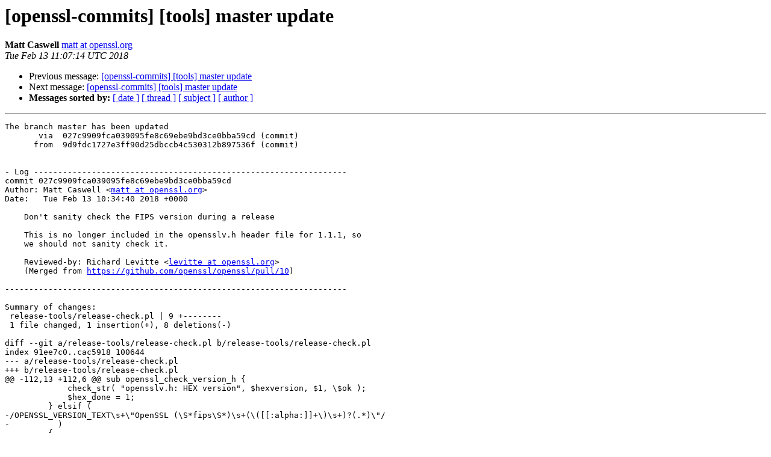

--- FILE ---
content_type: text/html; charset=utf-8
request_url: https://mta.openssl.org/pipermail/openssl-commits/2018-February/018045.html
body_size: 1336
content:
<!DOCTYPE HTML PUBLIC "-//W3C//DTD HTML 4.01 Transitional//EN">
<HTML>
 <HEAD>
   <TITLE> [openssl-commits] [tools]  master update
   </TITLE>
   <LINK REL="Index" HREF="https://mta.openssl.org/pipermail/openssl-commits/2018-February/index.html" >
   <LINK REL="made" HREF="mailto:openssl-commits%40openssl.org?Subject=Re%3A%20%5Bopenssl-commits%5D%20%5Btools%5D%20%20master%20update&In-Reply-To=%3C1518520034.702413.4704.nullmailer%40dev.openssl.org%3E">
   <META NAME="robots" CONTENT="index,nofollow">
   <style type="text/css">
       pre {
           white-space: pre-wrap;       /* css-2.1, curent FF, Opera, Safari */
           }
   </style>
   <META http-equiv="Content-Type" content="text/html; charset=us-ascii">
   <LINK REL="Previous"  HREF="017982.html">
   <LINK REL="Next"  HREF="018058.html">
 </HEAD>
 <BODY BGCOLOR="#ffffff">
   <H1>[openssl-commits] [tools]  master update</H1>
    <B>Matt Caswell</B> 
    <A HREF="mailto:openssl-commits%40openssl.org?Subject=Re%3A%20%5Bopenssl-commits%5D%20%5Btools%5D%20%20master%20update&In-Reply-To=%3C1518520034.702413.4704.nullmailer%40dev.openssl.org%3E"
       TITLE="[openssl-commits] [tools]  master update">matt at openssl.org
       </A><BR>
    <I>Tue Feb 13 11:07:14 UTC 2018</I>
    <P><UL>
        <LI>Previous message: <A HREF="017982.html">[openssl-commits] [tools]  master update
</A></li>
        <LI>Next message: <A HREF="018058.html">[openssl-commits] [tools]  master update
</A></li>
         <LI> <B>Messages sorted by:</B> 
              <a href="date.html#18045">[ date ]</a>
              <a href="thread.html#18045">[ thread ]</a>
              <a href="subject.html#18045">[ subject ]</a>
              <a href="author.html#18045">[ author ]</a>
         </LI>
       </UL>
    <HR>  
<!--beginarticle-->
<PRE>The branch master has been updated
       via  027c9909fca039095fe8c69ebe9bd3ce0bba59cd (commit)
      from  9d9fdc1727e3ff90d25dbccb4c530312b897536f (commit)


- Log -----------------------------------------------------------------
commit 027c9909fca039095fe8c69ebe9bd3ce0bba59cd
Author: Matt Caswell &lt;<A HREF="../../../mailman/listinfo/openssl-commits.html">matt at openssl.org</A>&gt;
Date:   Tue Feb 13 10:34:40 2018 +0000

    Don't sanity check the FIPS version during a release
    
    This is no longer included in the opensslv.h header file for 1.1.1, so
    we should not sanity check it.
    
    Reviewed-by: Richard Levitte &lt;<A HREF="../../../mailman/listinfo/openssl-commits.html">levitte at openssl.org</A>&gt;
    (Merged from <A HREF="https://github.com/openssl/openssl/pull/10">https://github.com/openssl/openssl/pull/10</A>)

-----------------------------------------------------------------------

Summary of changes:
 release-tools/release-check.pl | 9 +--------
 1 file changed, 1 insertion(+), 8 deletions(-)

diff --git a/release-tools/release-check.pl b/release-tools/release-check.pl
index 91ee7c0..cac5918 100644
--- a/release-tools/release-check.pl
+++ b/release-tools/release-check.pl
@@ -112,13 +112,6 @@ sub openssl_check_version_h {
             check_str( &quot;opensslv.h: HEX version&quot;, $hexversion, $1, \$ok );
             $hex_done = 1;
         } elsif (
-/OPENSSL_VERSION_TEXT\s+\&quot;OpenSSL (\S*fips\S*)\s+(\([[:alpha:]]+\)\s+)?(.*)\&quot;/
-          )
-        {
-            check_str( &quot;opensslv.h: FIPS version&quot;, $version_fips, $1, \$ok );
-            check_str( &quot;opensslv.h: FIPS date&quot;,    $date,         $3, \$ok );
-            $fips_done = 1;
-        } elsif (
 /OPENSSL_VERSION_TEXT\s+\&quot;OpenSSL (\S*)\s+(\([[:alpha:]]+\)\s+)?(.*)\&quot;/
           )
         {
@@ -126,7 +119,7 @@ sub openssl_check_version_h {
             check_str( &quot;opensslv.h: date&quot;,    $date,    $3, \$ok );
             $version_done = 1;
         }
-        if ( $hex_done &amp;&amp; $fips_done &amp;&amp; $version_done ) {
+        if ( $hex_done &amp;&amp; $version_done ) {
             close IN;
             return $ok;
         }
</PRE>




































































































<!--endarticle-->
    <HR>
    <P><UL>
        <!--threads-->
	<LI>Previous message: <A HREF="017982.html">[openssl-commits] [tools]  master update
</A></li>
	<LI>Next message: <A HREF="018058.html">[openssl-commits] [tools]  master update
</A></li>
         <LI> <B>Messages sorted by:</B> 
              <a href="date.html#18045">[ date ]</a>
              <a href="thread.html#18045">[ thread ]</a>
              <a href="subject.html#18045">[ subject ]</a>
              <a href="author.html#18045">[ author ]</a>
         </LI>
       </UL>

<hr>
<a href="../../../mailman/listinfo/openssl-commits.html">More information about the openssl-commits
mailing list</a><br>
</body></html>
